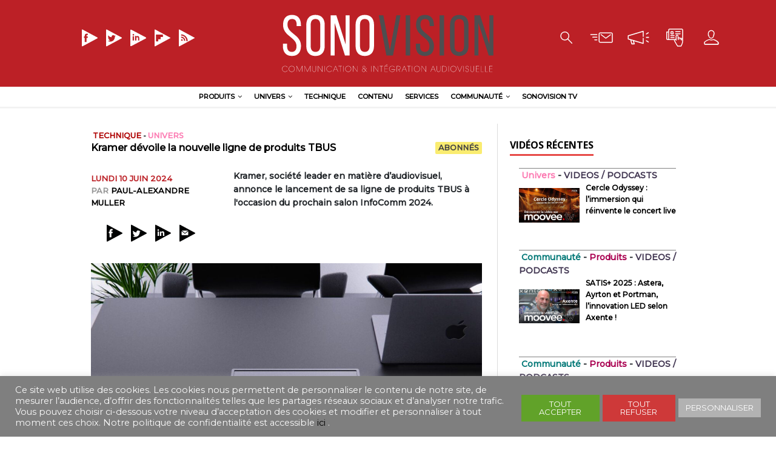

--- FILE ---
content_type: text/html; charset=UTF-8
request_url: https://sonovision.com/wp-admin/admin-ajax.php?postviews_id=51941&action=postviews&_=1769023181481
body_size: 41
content:
1085

--- FILE ---
content_type: text/css
request_url: https://genum.b-cdn.net/wp-content/themes/sonovision/style.css?ver=729a299ccf3d38013128bbd5fb5fa1a4
body_size: 8014
content:
/*
Theme Name: Sonovision 
Description: Theme enfant de MH Magazine lite
Author: JLX3D
Template: mh-magazine-lite
Version: 1.0.0
*/

@import url('https://fonts.googleapis.com/css?family=Montserrat:300,400,500&display=swap');

/* Standard HTML Tag */
body {
    font-family: 'Montserrat', Helvetica, Arial, sans-serif;
    font-size: 14px;
    font-size: 0.875rem;
    line-height: 1.6;
	background: white;
    word-wrap: break-word;				  					  
}
aside {
	display: flex;
    flex-direction: column;
    -webkit-box-pack: start;
    justify-content: flex-start;
    border-left: 1px solid rgb(219, 219, 219);
}
img{
	max-width:100%;
	height:auto;
	vertical-align:bottom;
} 
h3 {
    margin: 0 0 0 0 !important;
    /* width: 90%; */
    font-size: 1.0rem;
    font-weight: 600;
}
table {
	border:0px;
}
td, th {
    padding: 5px 10px;
    padding-left: 0px;
    border-right: 0px;
    border-bottom: 0px;
}
a.nounderline:link {
	text-decoration:none;
}

.message-connexion {
    margin-left: 20px;
    margin-top: 10px;
    color: white;
    text-align: left;
}

.wp-caption-text{
	font-style:italic;
	margin-bottom:20px;
	text-align:center;
	font-weight:500;
}
.valign {
	vertical-align:middle;
	border-right: 0;
	border-bottom : 0;
}

/* CONTAINER PRINCIPAUX*/
.mh-container-outer {
	margin: 0px auto;
}
.mh-container, .mh-container-inner {
	max-width: 100%!important;
}
.mh-wrapper {
	margin-left:25px;
	margin-right:25px;
    margin-top: 0px;
	background-color: white;
}


.mh-sidebar {
	margin-top:0px;
}

/* HEADER */
.hide-menu-mobile {
	display:initial;
}
.nav-links {
	margin-left:auto;
	margin-right:auto;
}
/* Logo RS a gauche */
.rs-button {				 
	text-align: right !important;
	padding-right: 100px !important;
	width: 33.33% !important;
	margin-top: -20px !important;
}
.rs-button img {
	width:40px;
	height:40px;
}
.rs-link{
	padding-right: 0px;
    margin-top: 10px;
	padding-left: 0px;
}
/* Logo Central et sous-titre */
.mh-site-logo {
	background-color:#bc2026;
	align-items: center !important;
	padding-left: 0px !important;
	padding-right: 0px !important;
	display:flex;
}
.main-logo {
	width:33.33%;
	min-height: 103px;
	max-height: 103px !important;
}
.mh-header-image {
	max-height: 103px !important;
}
.mh-header-text {
    display: none;
}
/* Bouton de droite */
.header-button-container {
	text-align: left;
	width: 33.33%  ;
	padding-left: 50px ;
	margin-top: -20px  ;
}
.header-button-container img {
	width:40px;
	height:40px;
}
.header-button {
	margin-left:10px;
	margin-right:10px;
}

/* MAIN MENU */
.mh-main-nav-wrap{
	background-color:white;	
}
.mh-main-nav {
	font-family: 'Montserrat', sans-serif;
    font-size: 0.8em;
    text-transform: uppercase;
    border-bottom: 1px solid #f7f7f7;
    float: none;
    text-align: center;
}
.mh-main-nav li {
	float:none;
	display: inline-block;
	text-align:left;
}
.mh-main-nav li a {
    font-size: 1.0em;
    padding: 8px;
    text-decoration: none;
	color:black;
}
.mh-main-nav ul ul {
    display: none;
    position: absolute;
    width: 220px;
}
.nav-btn, .nav-btn:visited {
    color: white;
}
.nav-btn {
    padding-top: 0px;
    padding-bottom: 0px;
    color: currentcolor;
    font-family: inherit;
    cursor: pointer;
    display: inline-flex;
    -webkit-box-pack: center;
    justify-content: center;
    -webkit-box-align: center;
    align-items: center;
    white-space: nowrap;
    height: 20px;
    line-height: 20px;
    padding-left: 20px;
    padding-right: 20px;
    font-size: 1rem;
    text-transform: uppercase;
    font-weight: bold;
    text-decoration: none;
    border-width: initial;
    border-style: none;
    border-color: initial;
    border-image: initial;
    border-radius: 20px;
    background: rgb(210, 35, 42);
    transition: all 0.1s ease-in-out 0s;
}

/*  WIDGETS DE PUB */
.show-mobile {
	display:none;
}
.hide-mobile {
	display:block;
}
.main-pub {
	text-align:center;
}
.main-pub .mh-widget {
	margin-bottom: 25px;
	padding-bottom: 25px;
	padding-left:0px;
	border-bottom	: 1px solid rgb(219, 219, 219);
}
.main-pub-2 .mh-widget {
	margin-top: 25px;
	padding-top: 25px;
	padding-left:0px;
	border-top	: 1px solid rgb(219, 219, 219);
}
.mobile-pub .mh-widget {
	margin-bottom: 20px;
    padding-left: 0px;
    margin-top: 25px;
    padding-top: 25px;
    border-top: 1px solid rgb(219, 219, 219);
	display: none;
}

/* WIDGETS */
.mh-widget, .mh-footer-widget{
	margin-bottom:25px;
	overflow:hidden;
	padding-left:20px;
} 
.mh-widget-title {
    position: relative;
    font-size: 16px;
    font-size: 1rem;
    padding-bottom: 5px;
    margin-bottom: 20px;
    margin-bottom: 1.25rem;
    text-transform: uppercase;
    border-bottom: 3px solid #e64946;
    text-align: left;
	width:fit-content;
	width:-moz-fit-content;
}
.textwidget ul{
	list-style:none;
	margin: 0 0 0 0;
}


/* FOOTER */
.mh-footer {
    margin-left: 0px;
    margin-right: 0px;
    padding-left: 50px;
    padding-right: 50px;
}
.image-footer {
	text-align:center;
}
/* Logo Genum */
#media_image-4 {
	text-align:center;
}
.rs-genum {
	text-align: center;
}
.footer-logo-genum {
	width:200px;
}
.align-right {
	float:right;
	margin-left:20px;
}
.footer-text {
	font-weight:300;
}
.mh-copyright-wrap {
	margin-left: 0px;
	margin-right: 0px;
}
.mh-copyright {
	color:white;
	text-align:center;
}


/* MENU DU FOOTER */
/* ATTENTION SI VOUS CHANGER LE NOM DU MENU */
/* PAR DEFAUT il correspond au menu: menufooter */
.menu-menufooter-container {
	font-family: 'Montserrat', sans-serif;
    text-transform: uppercase;
	padding-bottom: 25px;
	font-size: 0.7em;
    font-weight: 500;
}
.menu-menufooter-container  li {
	float:left;
	position: relative;
	margin-left:10px;
	margin-right:10px;
}
.menu-principal-container {
	margin-left:auto;
	margin-right:auto;
	border-bottom: solid rgba(200,200,200,25%) 2px;
}
/* for widget */
#custom_html-14 {
	text-align: center;
}
/* Footer son univers */
.decouverte {
	background-color: #2a2a2;
	color:white;
	padding-bottom: 30px;
}
.decouverte .title {
    font-size: 1.0rem;
    line-height: 1.8;
    font-weight: 500;
    color: white;
    margin-bottom: 25px;
    margin-left: 20px;
    border-bottom: 3px solid #e64946;
    width: fit-content;
	width:-moz-fit-content;
}
.decouverte .content {
    font-size: 1.0rem;
    font-weight: 600;
	margin-left: 100px;
}
.decouverte .col-md-4 {
	display: flow-root;
    align-items: center;
}
/* ARTICLE */
/* Container  */
#main-content {
    float: left;
    margin-right: 2.5%;
    background-color: white;
}
#secondary-content {
	float:left;
	margin-right: 2.5%;
}

/* Wrapper avant article */
.resume-wrapper {
	margin-bottom:0px;
	margin-left:-15px;
	display:flex;
}
.resume-wrapper .col-md-6:first-of-type {
	border-right: 1px solid rgb(219,219,219);
}
.resume-wrapper .col-md-6{
	padding-right: 0px;
}
.resume-wrapper .col-md-12{
	padding-right: 0px;
}
/* Titre */
.page-title {
	font-size: 1.75rem;
	font-weight: 700;
}
/* Navigation archive */
.mh-loop-description {
    padding: 20px 0;
    margin-top: 40px;
	margin-left: 0px;	  
    border-top: 1px solid #ebebeb;
    border-bottom: 0px solid #ebebeb;
}
.mh-loop-excerpt {
    overflow: hidden;
    font-weight: 100;
}
.mh-post-nav-prev img {
    width: 100px;
    float: left;
    margin-right: 15px;
    height: auto;
}
.mh-post-nav-next img {
    float: right;
    margin-left: 15px;
    width: 100px;
	height: auto;
}
.mh-loop-meta {
    margin-top: 5px;
    font-style: normal;
    font-weight: 100;
	margin-bottom: 10px;
    margin-left: 0px;
}

/* Container Front Page */
/* Container Article à la une*/
.content-article {
	background-color: white;
    margin-bottom: 30px;
	padding-bottom: 20px;
	border-bottom: 1px solid rgb(219,219,219);
}
/* Container Article sur 2 columns avec Image */
.content-article2 {
	background-color: white;
    padding-right: 15px;
    margin-bottom: 10px;
	min-height: 360px;
}
/* Container Article sur 1 ligne avec image */
.content-article3 {
    background-color: white;
    border-top: 1px solid rgb(219,219,219);
    margin-top: 30px;
}
/* Container article sur 1 ligne sans image */
.article-news {
    display: block;
    font-size: 0.8rem;
    font-weight: 600;
    border-top: 1px solid rgb(219,219,219);
    padding-top: 20px;
	margin-top: 15px;
}
/* Container article */
.content-article4{
	background-color: white;
    margin-top: 20px;
	border-top: 1px solid rgb(219,219,219);
	margin-left:15px;
	padding-top:20px;
}
/* Image Front Page*/
.image-a-la-une {
	text-align:center;
}
.image-a-la-une > img {
	width: 100%;
	height: auto;
	max-height: 369px;
}
.image-a-la-deux {
	text-align:center;
}
.image-a-la-deux > img {
	width: 100%;
    height: auto;
}
.attachment-medium_large {
	width:320px;
	height:180px;
}
/* Titre Front¨Page*/
.article-title {
  font-family: 'Montserrat', sans-serif;
  font-size: 1.0rem;
  font-weight:700;
  text-align:left;
  margin-right: 30px;
  color:black;
}
.article-title1 {
    font-family: 'Montserrat', sans-serif;
    font-size: 1.3rem;
    font-weight: 700;
    text-align: left;
    color: black;
	margin-right: 10px;
}
.article-title2 { 
    font-family: 'Montserrat', sans-serif;
    font-weight: 700;
    text-align: left;
	margin-top:10px;
	margin-right:144px;
    color: black;
	font-size: 1.0rem;
    margin-bottom: 1rem;
}
.article-title3 { 
    font-family: 'Montserrat', sans-serif;
    font-weight: bold;
    text-align: left;
	margin-top:10px;
    color: black;
	font-size: 1.2rem;
    margin-bottom: 0.5rem;
}
.article-title4 {
	font-size: 0.8rem;
	text-align: left;
	margin-top:20px;
	width:50%;
	padding-right:20px;
}

/* Page Article */
.article-header {
	margin-top: 0px;
	display: flow-root;
}
.article-header > img {
	width: 150px;		  
	height: auto;
	max-width: 150px;
    min-height: 150px;
}
.article-header3 {
	display:flex;
	margin-top: 0px
}
/*Header article */
.mh-excerpt {
	text-align:left;
}
.article-info {
	 font-size: 12px;
	 font-weight:600;
	 margin-left:0px;
	 text-transform: uppercase;
}
.rs-article {
    color: black;
    margin-top: 10px;
    margin-bottom: 10px;
    white-space: nowrap;
    text-align: center;
}
.categorie-name {
	font-weight: 600;
}
.custom-logo {
	width:auto;
}
.mh-meta span {
    margin-right: 0px; 
}
.mk-date {
	color:#bc2026;
	font-weight:600;
}
.entry-meta-date {
	color:#bc2026;
}
.entry-meta-date a {
	color:#bc2026 !important;
}
.entry-meta {
    margin-top: 10px;
    margin-top: 0.625rem;
    padding: 0 0 0 0;
    border-width: 0px;
}
.entry-content a {
	font-weight: 700;
	color: black;
}
.entry-content img {
	margin-bottom: 20px;
}
.article-entete {
    padding: 5px 10px;
    font-weight: 700;
    margin-bottom: 10px;
}

/* Extrait Article */
.article-excerpt {
	font-family: 'Montserrat', sans-serif;
    font-size: 1.0rem;
	font-weight: 400;
    text-align: left;
    color: black;
    margin-bottom: 30px;
    margin-top: 10px; 
}
.article-excerpt1 {
    font-family: 'Montserrat', sans-serif;
    font-size: 0.9rem;
    font-weight: 400;
    text-align: left;
    color: black;  
    margin-top: 10px;
}
.article-excerpt2 {
	font-family: 'Montserrat', sans-serif;
    font-size: 0.9rem;
    font-weight: 400;
    text-align: left;
    color: black;
    margin-bottom: 30px;
    margin-right: 10px;
}
.article-excerpt3 {
	font-family: 'Montserrat', sans-serif;
    font-size: 0.9rem;
    font-weight: 400;
    text-align: left;
    color: black;
    margin-right: 10px;
	min-height:150px;
}
/* Images */
.article-image {
    float: right;
    margin-right: 0px;
	margin-bottom: 15px;
    margin-left: 15px;
	margin-top:10px;
    display: inline-block;
}
.article-image2 {			 
    margin-right: 15px;
    margin-left: 0px;
    margin-top: 25px;
	width: 50%;
}
/* Page Catégorie Archive */
.categorie {
  font-family: 'Montserrat', sans-serif;
  font-size: 0.8rem;
  font-weight: 700;
  text-transform: uppercase;
  text-align:left;
  padding-top: 10px;
}
/* Header Dossier */
.dossiers {
	margin-left:15px;
}
.dossiers .title {
	font-size:1.8rem;
	font-weight:700;
	line-height:1.2;
	color:black;
	margin-bottom: 10px;
	margin-left:0px;
}
/* Articles Connexes après contenu article */
.article-connexe-row {
	margin-left: 30px;
    font-size: 14px;
	margin-top: 10px;
    margin-bottom: 20px;
	align-items: center;
}
.article-connexe-thumb {
    display: inline-block;
}
.article-connexe-thumb a{
	font-size : 14px;
	font-weight : 600;
	color: black;
	padding: 0 0;
}
.article-connexe-resume{
	font-size : 14px;
	font-weight : 600;
	color: black;
	text-align: right;
}
.article-connexe-title {
	font-size : 1.0rem;
	font-weight : 600;
	color: black;
}
.article-connexe-list {
	margin-left:10px;
	margin-top : 10px;
	margin-bottom:10px;
}
.article-connexe-tag {
	margin-left: 10px;
    background-color: black;
    display: inline-block;
    font-size: 14px;
}
.tag-name {
    font-size: 20px;
    font-weight: 600;
    line-height: 1.6;
    padding-right: 10px;
}

/* SIDEBAR */
.textwidget ul {
	list-style:none;
	margin: 0 0 0 0;
}
.side-title {
	vertical-align: middle;
    font-size: 12px;
}
.lastest-view-post-list li {
    font-weight: 600;
    text-align: left;
    margin: 15px;
}
/* Sidebar article */
.article-aside-title {
    font-family: 'Montserrat', sans-serif;
    font-size: 1.0rem;
    text-align: left;
    color: black;
    margin-bottom: 30px;
    font-weight: bold;
}
.article-aside-view {
	 font-size: 10px;
	 font-weight: normal;
	 color: grey;
}
.article-aside-categorie {
  font-family: 'Montserrat', sans-serif;
  font-size: 10px;
  text-transform: uppercase;
  text-align:left;
  font-weight: 700;
}
/* Sidebar article WebTV */
.WebTV-aside-categorie{
	font-weight:600;
	margin-left:0px;
	border-top: 1px solid grey;
} 
.WebTV-aside-title {
	vertical-align:middle;
	font-size:12px;
	font-weight: 600;
	margin-bottom: 20px;
	margin-left:10px;
}
.WebTV-aside-content {
	display:flex;
	align-items:center;
	width:100%;
	padding-bottom: 20px;
}
.WebTV-aside-image img{
	max-width:100px;
	max-height:100px;
}
.WebTV-aside-image .flowplayer {
	margin: 0px !important;
	max-width:100%;
}


/* FRONT PAGE SECTIONS */
.title {
	font-size:1.8rem;
	font-weight:700;
	line-height:1.2;
	margin-bottom: 20px;
	text-align:left;
}

.abonnement{
	font-weight:700;
	margin: 20px 0px 0px 0px;
	font-size:0.8rem;
	border-bottom: 3px solid #bc2026;
	width: fit-content;
	width:-moz-fit-content;
}
.abonnement-product {
  	background-color: white;
    padding-bottom: 50px;
	border-top: 1px solid rgb(219, 219, 219);
    border-bottom: 1px solid rgb(219, 219, 219);
}
.abonnement-product .row {
	background-color: white;
	margin-right: 0px;
    margin-left: 0px;
}
.abonnement-product .sous-titre {
	font-size:1.5rem;
	font-weight:600;
	color:black;
	text-align:center;
}
.abonnement-product .content {
	text-align:center;
	color:white;
	padding:10px;
	margin-bottom:10px;
}
.abonnement-product .image {
	width:200px;
	height:auto;
	margin-left:auto;
	margin-right:auto;
}
.abonnement-link {
	color:black;
}

.newsletters {
	background-color: #bc2026;
    color: white;
    padding-top: 50px;
    padding-bottom: 50px;
    margin-top: 40px;
}
.newsletters .title {
	text-align: center;
	margin-bottom: 20px;
	margin-left:0px;
}
.newsletters .content {
	font-size: 0.8rem;
	font-weight:600;
	margin-left: 50px;
	margin-right:50px;
}
.newsletters .inscription {
    margin-bottom: 20px;
    margin-top: 20px;
    margin-left: 50px;
    margin-right: 50px;
    border: 2px solid white;
    text-align: center;
    text-transform: uppercase;
    border-radius: 5px;
    padding-top: 10px;
    padding-bottom: 10px;
}
.newsletters a {
	color:white;
}
.newsletters .application{
    font-size: 1.0rem;
    text-align: left;
    display: flex;
}

.podcast {
    background-color: white;
    color: black;
	border-top: 1px solid rgb(219,219,219);
}
.podcast .row {
    background-color: white;
    margin-left: 0px;
}
.podcast .podcast-btn {
	font-weight:700;
	margin-top: 20px;
	font-size:0.8rem;
	border-bottom: 3px solid #bc2026;
	width: fit-content;
	width:-moz-fit-content;
}
.podcast .sous-titre {
	padding: 10px;
    margin: 10px;
}
.podcast .col-md-3 {
	text-align:center;
}
.podcast .content {
	text-align:center;
}
.podcast img {
	width:200px;
	box-shadow: 3px 3px 1px #ccc;
    -webkit-box-shadow: 3px 3px 1px #ccc;
    -moz-box-shadow: 3px 3px 1px #ccc;
}

.services {
	margin-top:20px;
	text-align: center;
    background-color: #bc2026;
	padding-top: 50px;
    padding-bottom: 50px;
	color: white;
	font-weight:700;
}
.services .row {
	background-color: #bc2026;
	margin-right: 0px;
	margin-left: 0px;
}
.services .inscription {
    margin-bottom: 20px;
    margin-top: 20px;
    margin-left: 50px;
    margin-right: 50px;
    border: 2px solid white;
    text-align: center;
    text-color: white;
    text-transform: uppercase;
    border-radius: 5px;
    padding-top: 10px;
    padding-bottom: 10px;
}
.services-content {
    text-align: left;
    font-size: 14px;
    margin-top: 10px;
}
.services-link {
    padding: 30px 30px;
}

.magazines {
  	background-color: white;
    padding-top: 50px;
    padding-bottom: 50px;
}
.magazines .row {
	background-color: white;
    margin-left: 0px;
}
.magazines .col-md-3 {
	text-align:center;
}
.magazine {
  	background-color: white;
    padding-top: 15px;
	padding-bottom: 15px;
	padding-left: 15px;
    padding-right: 15px;
}
.magazine-a-la-une img{
	width:100%;
	box-shadow: 3px 3px 1px #ccc;
	-webkit-box-shadow: 3px 3px 1px #ccc;
	-moz-box-shadow: 3px 3px 1px #ccc;
}
.magazines .mag-btn {
	font-weight:700;
	margin-top: 20px;
	font-size:0.8rem;
	border-bottom: 3px solid #bc2026;
	width: fit-content;
	width:-moz-fit-content;
}
.magazine .content{
	text-align: justify;
    margin-top: 30px;
}
.mag-single-post {
	font-weight:700;
	margin-top: 20px;
	font-size:0.8rem;
	border-bottom: 3px solid #bc2026;
	width: fit-content;
	width:-moz-fit-content;
	margin-left: auto;
    margin-right: auto;
}

.agenda {
  	background-color: white;
    padding-top: 50px;
    padding-bottom: 50px;
    border-top: 1px solid rgb(219,219,219);
}
.agenda .row {
	margin-left: 0px;
	margin-right: 0px;
}
.agenda .col-md-3 {
	text-align:center;
}
.agenda .abo-btn {
	font-weight:700;
	margin-top: 30px;
	font-size:0.8rem;
	border-bottom: 3px solid #bc2026;
	width: fit-content;
	width:-moz-fit-content;
}
.abo-all-btn {
	font-weight:700;
	margin: 30px 0px;
	font-size:0.8rem;
	border-bottom: 3px solid #bc2026;
	width: fit-content;
	width:-moz-fit-content;
}
.agenda-btn {
    font-weight: 700;
    margin-left: 15px;
    margin-top: 20px;
    font-size: 14px;
    border-bottom: 3px solid #bc2026;
    width: fit-content;
	width:-moz-fit-content;
    margin-left: 35px;
}
.agenda-date{
	color:#bc2026;
	font-weight: 700;
	text-transform:uppercase;
	font-size: 10px;
	margin-top:10px;
	text-align:center;
}	
.agenda-title{
	font-weight: 600;
    font-size: 0.8rem;
    line-height: 1.2;
	text-align:center;
}	
.agenda-image {
	text-align:center;			   	
}
.agenda-image img{
	width: 100%;
	height:auto;
	box-shadow: 3px 3px 1px #ccc;
  -webkit-box-shadow: 3px 3px 1px #ccc;
  -moz-box-shadow: 3px 3px 1px #ccc;
}
.agenda-img {
	width:200px;
	height:auto;
	box-shadow: 3px 3px 1px #ccc;
  -webkit-box-shadow: 3px 3px 1px #ccc;
  -moz-box-shadow: 3px 3px 1px #ccc;
	margin: 0px !important;					 
}	

/* Lecteur PDF */
#i-reader {
	overflow:hidden;
}
.lire-mag {
    font-weight: 700;
    font-size: 1.0rem;
    width: fit-content;
	width: -moz-fit-content;
    border-bottom: 3px solid #bc2026;
}
/* Applications */
.app-mk {
    margin-right: 10px;
	width:50%;
}
.app-gg {
	width:50%;
	text-align: right;
}

/* pagination archive*/
.wpv-archive-pagination-prev-link {
	border:0px;
	border-bottom: 3px solid #bc2026;
	background-color: #f7f7f7;
	color:black;
	display:inline-block;
	text-align: left;
	font-weight: 700;
	padding:0px 0px;
	margin: 0px 0px;
}
.wpv-archive-pagination-next-link {
	border:0px;
	border-bottom: 3px solid #bc2026;
	background-color: #f7f7f7;
    color: black;
	display: inline-block;
    float: right;
    text-align: right;
	font-weight: 700;
	padding:0px 0px;
	margin: 0px 0px;
   
}
.mk-meta-author {
	float:left;
	color: #bc2026;
	margin-left:10px;
	border-bottom:3px solid #bc2026;
}
.mk-meta-views {
	float:right;
	color: #bc2026;
	margin-right:10px;
	border-bottom:3px solid #bc2026;
}
/* Menu Mobile */
.mk-menu {
	position: absolute;
    top: 60px;
    float: right;
    right: 0;
    background: #353535;
    color: white;
    z-index: 1000;
    margin: 10px;
    padding: 10px;
    border: medium solid black;
    border-radius: 10px;
	height: fit-content;
	height:-moz-fit-content;
    width: 150px;
}
.mk-menu li {
	float:left;
}
#menu-menuburger a {
	color:white;
}

/* Popup de recherche */
#searchContainer {
	display:block;
	margin-left: auto;
    margin-right: auto
	text-align:center;
	z-index:1000;
	background-color:#bc2026;
	color:white;
	text-transform:uppercase;
}
form.search-form label {
	width:300px;
}
form.search-form input {
	width:100%
}

.entry-thumbnail img {
}
.entry-thumbnail {
    max-width: 1030px;
    margin-bottom: 20px;
    margin-bottom: 1.25rem;
	text-align:center;
}

/* Archive Magazine */
.magazine-img {
	width: 200px;
	text-align: center;
    padding-bottom: 20px;
    margin-left: auto;
    margin-right: auto;
}
.magazine-cat-container{
	background-color: white;
    margin-left: 10px;
    margin-right: 10px;
	margin-bottom: 20px;
}
.magazine_cat {
	background-color: white;
}
.magazine_cat-title {
	font-size: 14px;
    text-align: center;
    font-weight: 600;
	padding-top: 10px;
}

/* Archive Agenda */
.agenda_cat-title {
    font-size: 12px;
    text-align: center;
    font-weight: 600;
}
.agenda-article{
    color: black;
    white-space: break-spaces;
}

/* Gestion Logo Abonné */
.logo-abonne {
	width:20px;
	height:20px;
	max-width:20px;
	max-height:20px;
	vertical-align: middle;
}
.picto-abonne {
	float: right;
    -webkit-box-align: center;
    align-items: center;
    -webkit-box-pack: center;
    justify-content: center;			   
    display: inline-flex;
    flex-wrap: wrap;
    vertical-align: middle;
    font-weight: bolder;
    text-transform: uppercase;
    font-size: 0.8rem;
    line-height: 1.6;
    color: rgb(68, 68, 68);
    padding-right: 5px;
    padding-left: 5px;
    border-radius: 2px;
    background: rgb(250, 236, 112);
	margin-right:0px;
}
.picto-mk-abonne {
	float:none;
	-webkit-box-align: center;
    align-items: center;
    -webkit-box-pack: center;
    justify-content: center;
	text-align: center;
    display: inline-flex;
    flex-wrap: wrap;
    vertical-align: middle;
    font-weight: bolder;
    text-transform: uppercase;
    font-size: 0.8rem;
    line-height: 1.6;
    color: rgb(68, 68, 68);
    padding-right: 5px;
    padding-left: 5px;
    border-radius: 2px;
    background: rgb(250, 236, 112);
	margin-top:10px;
}
.article-image2 .picto-abonne {
    margin-right: 0px;
    margin-top: 5px;
	margin-left:0px;
}
.article-news .picto-abonne {
	float: right;
}
.content-article .categorie .picto-abonne{
	margin-right:15px;
}

/* Cartouche abonnement */
.cartouche-abonne {
    position: relative;
    z-index: 1;
    max-width: 540px;
    margin-left: auto;
    margin-right: auto;
    background: rgb(255, 255, 255);
    border-width: 1px;
    border-style: solid;
    border-color: rgb(219, 219, 219);
    border-image: initial;
}
.cartouche-abonne .title {
	text-align: center;
    font-size: 1.4rem;
    background: rgb(219,219,219);
    padding: 7px 10px;
	margin-left:0px;
}
.cartouche-abonne .content {
	padding: 25px 50px;
}
.cartouche-abonne .sous-titre {
	-webkit-box-align: center;
    align-items: center;
    -webkit-box-pack: center;
    justify-content: center;
    padding-top: 5px;
    margin-bottom: 25px;
    text-align: center;
}
.cartouche-abonne h2 {
    position: relative;
    line-height: 3.2rem;
    font-size: 2rem;
    color: rgb(33, 33, 33);
}
.cartouche-abonne p {
	text-align: center;
    margin-top: 0px;
    margin-bottom: 0px;
    max-width: 100%;
}
.cartouche-abonne .btn {
	margin-top: 30px;
    padding-top: 0px;
    padding-bottom: 0px;
    color: currentcolor;
    font-family: inherit;
    cursor: pointer;
    display: inline-flex;
    -webkit-box-pack: center;
    justify-content: center;
    -webkit-box-align: center;
    align-items: center;
    white-space: nowrap;
    height: 50px;
    line-height: 50px;
    padding-left: 30px;
    padding-right: 30px;
    width: 100%;
    font-size: 1.2rem;
    font-weight: bold;
    text-decoration: none;
    border-width: initial;
    border-style: none;
    border-color: initial;
    border-image: initial;
    border-radius: 25px;
    background: rgb(250, 236, 112);
    transition: all 0.3s ease-in-out 0s;
}
.cartouche-abonne .btnConnect {
	margin-top: 10px;
    color: currentcolor;
    display: inline-flex;
    -webkit-box-pack: center;
    justify-content: center;
    -webkit-box-align: center;
    align-items: center;
    white-space: nowrap;
    height: 50px;
    line-height: 50px;
    padding-left: 30px;
    padding-right: 30px;
    width: 100%;
    font-size: 1.0rem;
    text-decoration: none;
    border-radius: 25px;
    border-width: 1px;
    border-style: solid;
    border-color: rgba(68, 68, 68, 0.3);
    border-image: initial;
    transition: all 0.3s ease-in-out 0s;
}

/* RESPONSIVE SECTION */
@media screen and (max-width: 1475px) {
	.mh-container {
		width: 100%  !important;
	}
}

@media screen and (max-width: 1120px) {
	.mh-main-nav li {
		font-size: 9px;
	}
}

@media screen and (max-width : 1024px) {
	h3 {
		margin: 0 0 0 0 !important;			 
		font-size: 0.8rem;
		font-weight: 600;
	}
	.valign {
		vertical-align: middle;
		border-right: 0;
		border-bottom: 0;
		width: 40%;
	}
	
	.backgroundPub {
		display:none;
	}
	
	.mainContent {
		margin-top:0px;
		width: 100%;
		background: white;
	}
	
	.mh-wrapper {
		margin-left: 10px;
		margin-right: 10px;
	}
	
	.mh-main-nav li {
		font-size: 7px;
	}
	.header-button {
		margin-left: 5px;
		margin-right: 5px;
	}
	
	.menu-menufooter-container {
		font-family: 'Montserrat', sans-serif;
		text-transform: uppercase;
		padding-bottom: 25px;
		font-size: 0.6rem;
		font-weight: 300;
	}
	.menu-menufooter-container li {
		float: left;
		position: relative;
		margin-left: 10px;
		margin-right: 10px;
		margin-bottom: 5px;
	}

	.article-header3 {
		display: flex;
		margin-top: 0px;
		align-items: center;
	}
	.article-title4 {
		font-size: 1.0rem;
		text-align: left;
		margin-top: 0px;  
		padding-right: 0px;
		margin-right: 15px;
	}
	.article-image img {
		width: 100px;
	}
	.article-image2 {
		margin-right:0px;
	}
	.article-image2 img{
		width: 100%;
	}

	.abonnement-product {
		margin-left: 50px;
		margin-right: 50px;
	}

	.newsletters .title {
		font-size: 1.4rem;
		font-weight: 600;
		line-height: 1.2;	
		margin-left:0px;	
	}
	.newsletters .application {
		text-align:center !important;
		display:block;
	}

	.podcast {
		margin-left: 50px;
		margin-right: 50px;
	}
	.podcast .row {
		margin-left:0px;
	}

	.services {
		margin-left: 50px;
		margin-right: 50px;
	}

	.magazines {
		margin-left: 50px;
		margin-right: 50px;
	}

	.agenda {
		margin-left: 50px;
		margin-right: 50px;
	}

	.app-mk {
		margin: 10px 0px;				  
		float: none;
		text-align: center;
		width: 100%;
	}
	.app-gg {
		margin-right: 0px;
		float: none;
		width: 100%;
		text-align: center;
	}
	.WebTV-aside-content {
		display: block;
		align-items: center;
		width: 100%;
		padding-bottom: 20px;
		text-align: center;
	}
	.WebTV-aside-title {
		vertical-align: middle;
		font-size: 12px;
		font-weight: 600;
		margin-bottom: 20px;
		margin-left: 0px;
		text-align: left;
	}
	.WebTV-aside-image img {
		max-width: 100%;
		max-height: auto;
	}
	
	.article-connexe-thumb {
		padding: 0px;
		margin: -10px;
		max-width: 200px;
	}
}

@media screen and (max-width : 794px) {
	.mh-footer {
		margin-left: 50px;
		margin-right: 50px;
		padding-left: 50px;
		padding-right: 50px;
	}
}



@media screen and (max-width: 768px) {
	.message-connexion {
		text-align: center;
	}
	nav {
		display:flex;
	}
	
	.article-news .picto-abonne {
		float: right;		  
		margin-right: 0px;											 
	}
	.content-article3 .categorie .picto-abonne {
		vertical-align: baseline;					
		margin-left: 0px;
		display: flex;
		max-width: fit-content;
		max-width: -moz-fit-content;
	}
	
	.cartouche-abonne .btn {
		font-size: 1.0rem; 
	}
	.cartouche-abonne .btnConnect {
		font-size: 0.7rem;
	}	
		
	#onesignal-bell-container.onesignal-reset .onesignal-bell-launcher.onesignal-bell-launcher-bottom-right {
		bottom: 3px !important;
		right: 70px !important;
	}							 
		
	.menu-menufooter-container li {
			margin-left: 20px;
			margin-right: 0px;
			margin-bottom: 5px;
			width: 100%;
	}
	.mh-footer {
		margin-left: 50px;
		margin-right: 50px;
		padding-left: 10px;
		padding-right: 10px;
	}
	.mh-copyright-wrap {
		margin-left: 52px;
		margin-right: 50px;
	}
}

@media screen and (max-width: 767px) {
	aside {
		border: 0px;
	}
	.col-md-3 {
		margin-bottom: 20px;
		padding-right: 20px;
		width:100%;
		max-width:100%;
		flex:auto;
	}
	.col-md-4 {
		text-align:center;
	}
	.align-right {
		float:none;
		margin-top:10px;
		margin-left: 0px;
	}
	.valign {
		vertical-align: middle;
		border-right: 0;
		border-bottom: 0;
		width: 0%;
	}
	.mh-wrapper {
		margin-top: 0px; 
		padding-left:0px;
		padding-right:0px;
		margin-left:10px;
		margin-right:10px;
	}
	.mh-main-nav-wrap .slicknav_btn, .mh-main-nav-wrap .slicknav_menu, .mh-main-nav-wrap .slicknav_nav .slicknav_item:hover, .mh-main-nav-wrap .slicknav_nav a:hover {
		background: #bc2026;
	}
	.slicknav_menu {
		background-color:black;
	}
	
	#mh-mobile .mh-container {
		width: 100%;
	}	
	
	.mh-site-logo {
		display:block;
	}
	.main-logo {
		width:100%;
	}
	.header-button-container {
		margin-top: 20px;
		float: none; 
		text-align:center;
		width:100%;
		padding-left:0px;
	}	
	
	.mh-post-nav-prev {
		float: left !important;
		text-align: left !important;
		width:48.75% !important;
		margin: 0px;
	}
	.mh-post-nav-next {
		float: right !important;
		text-align: right !important;
		width:48.75% !important;
	}
	.mh-post-nav p {
		font-size: 13px;
		font-size: 0.8125rem;
		overflow: hidden;
		display: none !important;
	}
	.mh-post-nav span {
		display: none !important;
	}
	
	.mobile-pub .mh-widget {
			display:block;
	}
	.show-mobile {
		display:block;
		padding-bottom: 20px;
	}
	.hide-menu-mobile {
		display:none;
	}	
	.hide-mobile {
		display:none;
	}	
	
	
	.resume-wrapper {
		margin-bottom: 0px;
	}
	.content-article2 {
		background-color: white;
		min-height: 0px;
		border:0px;
		margin:0px;
	}
	.article-image2 img {
		width: 100%;
	}
	.article-excerpt3 {
		margin-left:0px;
	}
	.article-news {
		text-align: left;
	}
	
	.agenda .col-md-3 {
		text-align:center;
		margin-bottom: 20px;
		width: 50%;
	}
	.agenda-image {
		text-align:center;
		margin-left:auto;
		margin-right:auto;
		
	}
	.agenda-content{
		margin: 0px 30px;
	}
	.agenda-date {
		font-size: 0.8rem;
	}
	.agenda-rs {
		text-align:center !important;
	}
	.agenda-title{
		font-weight: 600;
		font-size: 0.7rem;
		line-height: 1.2;
		padding-top: 5px;
		text-align:center;
	}
	.agenda_cat-title {
		font-size: 1.2rem;				  
		text-align: center;
		font-weight: 600;

	}

	
	.article-aside-title {
		margin-bottom:10px;
	}

	.WebTV-aside-image img {
		max-width: 100px;
		max-height: 100px;
	}
	.WebTV-aside-content {
		padding-top: 0px;
	}
	.WebTV-aside-categorie{
		padding-top: 20px;
	} 
	.WebTV-aside-image{
		float:right;
		width: 25%;		
	} 

	.WebTV-aside-title {
		font-size: 1rem;
		margin-bottom: 0px;
		min-height: 50px;
	}
	
	.menu-menufooter-container {
		font-size: small;
		margin-left: 10px;
		padding-bottom:10px;
	}
	.menu-menufooter-container li {
		margin-left: 0px;
	}
	

	
	
	
	
	.page-title {
		font-size: 1.0rem;
		font-weight: 700;
	}
	.rs-button {
		display:none;
	}
	.mh-widget {
		text-align:center;
		padding-left:0px;
	}
	.mh-loop-description {
		font-size: 0.7rem;
		padding: 20px 0;
		border-top: 1px solid #ebebeb;
	}
	
	.text-widget ol {
		margin-left:30px;
	}
		
	.mh-main-nav-wrap {
		background-color: white;
		bottom: 0px;
		position: fixed;
		right: 0;
		width:100%;
		z-index: 10;
	}
		
	.article-title1 {
		font-family: 'Montserrat', sans-serif;
		font-size: 1.0rem;
		font-weight: 700;
		text-align: left;
		color: black;
		margin-right: 10px;
	}

	.article-title3 { }

	.content-article3 {
		background-color: white;
		border-top: 1px solid rgb(219,219,219);
		margin-top: 30px;
	}
		
	.article-image {
		float: right;
		margin-right: 0px;
		margin-top: 15px;
		display: inline-block;
	}

	.article-image2 {
		margin-bottom: 0px;
		margin-left:0px;
		display: inline-block;
		right:0px;
	}

	.title {
		margin-left:15px;
	}
	
	.abonnement-product {
		margin-left: 10px;
		margin-right: 10px;
	}
	
	.podcast {
		margin-right: 20px;
	}
	.podcast .col-md-3 {
		text-align:center;
		width:50%;
	}
	.podcast img {
		width: 150px;
	}
	.podcast .podcast-btn {
		margin-left:15px;
	}
	.podcast .sous-titre {
		font-size: 0.8rem;
		font-weight: 600;
	}
	
	
	
	.services {
		margin-left: 0px;
		margin-right: 0px;
	}					  
	.services-content {
		font-size:1rem;
		text-align: left;
		max-width:100%;
		margin-left:15px;
		margin-right:15px;
	}
	.services-link {
		 padding: 0;
		 margin: 0;
		 width: 33.33% !important;
	}	
	.services-link img {
		width:97px;
		height:92px;
	}
	
	.magazines {
		margin-left: 10px;
		margin-right: 10px;
	}
	.magazines {
		padding: 20px 0 20px 0;
		margin: 0 0 0 0;
	}
	.magazines .row {
		background-color: white;
		margin-right: 0px; 
		margin-left: 0px;
	}
	.magazines .col-md-3 {
		text-align: center;
		width: 50%;
	}
	.magazines .mag-btn {
		margin-left:15px;
	}
	.magazine-a-la-une img {
		width: 150px;
	}

	.agenda {
		margin-left: 10px;
		margin-right: 10px;
	}
	.agenda {
		margin: 0 0 0 0;
		padding: 20px 0 20px 0;
	}
	.agenda .row {
		margin-left: 0px;
		margin-right: 0px;
	}
	.agenda .abo-btn {
		margin-left:15px;
	}
	.agenda-image img {
	   max-width: 150px;
	   max-height:150px;
	   height: auto;
	   width: 150px;
	}

	.mh-loop-meta {
		margin-left: 0px;
	}
	
	.decouverte {
		padding-bottom: 30px !important;
	}
	.decouverte .content {
		font-size: 1.0rem;
		font-weight: 600;
		padding: 0px;
		margin-left:0px;
	}
	.decouverte .col-md-4 {
		display: block;
		padding-bottom: 20px;
		padding-top: 15px;
	}

	.news-title {
		font-weight: 600;
		font-size: 1.8rem;
		line-height: 1.2;
	}
	.news-content {
		 font-size: 1.0rem;
	}
	
	.abonnement {
		margin-left: 15px;
		font-size: 1.0rem;
	}
	.abonnement-link {
		color:black;
	}

	.newsletters {
		background-color: #bc2026;
		color: white;
		padding-left: 30px;
		padding-right: 30px;
		padding-top: 50px;
		padding-bottom: 50px;
		margin-left: 0px;
		margin-right: 0px;
		margin-bottom:30px;
	}
	.newsletters .row {
		background-color: #bc2026;
		padding-bottom: 0px;
	}
	.newsletters .inscription {
		margin-left: auto;
		margin-right: auto;
		font-size: 0.7rem;
	}
	.newsletters .application {
		text-align: center;
	}
	.newsletters .content {
		font-size: 0.8rem;
		font-weight: 600;
		margin-left: 0px;
		margin-right:0px;
		text-align:justify;
		margin-bottom:10px;
	}
	
	.inscription-newsletters {
		margin-top:0px;
		width:50%;
		margin-left: auto;
		margin-right: auto;
	}

	.mh-widget, .mh-footer-widget {
		margin-top: 25px;
		margin-bottom: 10px;
		overflow: hidden;
		padding-left: 0px;
		padding-right: 0px;
		border-top: 0;
	}
	.mh-footer {
		margin: 0 0 0 0;
		padding:10px 0 10px 0;
	}
	.mh-footer-widget-title {
		margin-left:20px;
		text-align:center;
	}
	.mh-copyright-wrap{
		  margin: 0 0 0 0;
	}
	.footer-text {
		padding: 0 20px 0 20px;
	}

	.rs-article {
		color: black;
		margin: 0px;
		white-space: nowrap;
		width: 100%;
		text-align: center;
	}

	.agenda-article{
		color: black;
		margin-top: 0px;
		margin-bottom: 0px;
		white-space: nowrap;
	}

	.entry-meta {
		margin-top: 10px;
		margin-top: 0.625rem;
		padding: 0px;
		border-width: 0px;
	}

	.article-info {
		font-size: 12px;
		font-weight: 600;
		margin-left: 0px;
		text-transform: uppercase;
		text-align:left;
	}

	#media_image-2 {
		text-align: center;
		margin: 10px 15px;
	}

	.article-connexe-row .col-md-9 {
		width:60%;
	}
	.article-connexe-row .col-md-3 {
		width:40%;
	}
	.article-connexe-resume {
		font-size: 14px;
		font-weight: 600;
		color: black;
		text-align: right;
		padding-right: 10px;
	}
	.article-connexe-row {
		margin-left: 5px;
		font-size: 14px;
		margin-top: 10px;
		margin-bottom: 20px;
	   
	}
}

/* FAQ */

summary {
  font-size: 1.25rem;
  font-weight: 600;
  background-color: #fff;
  color: #333;
  border:2px solid black;
  padding: 1rem;
  margin-bottom: 1rem;
  outline: none;
  border-radius: 0.25rem;
  text-align: left;
  cursor: pointer;
  position: relative;
}
details[open] summary ~ * {
  animation: sweep .5s ease-in-out;
}
@keyframes sweep {
  0%    {opacity: 0; margin-top: -10px}
  100%  {opacity: 1; margin-top: 0px}
}
details > summary::after {
  position: absolute;
  content: "+";
  right: 20px;
}
details[open] > summary::after {
  position: absolute;
  content: "-";
  right: 20px;
}
details > summary::-webkit-details-marker {
  display: none;
}


--- FILE ---
content_type: image/svg+xml
request_url: https://sonovision.com/wp-content/themes/sonovision/assets/images/linkedin_white.svg
body_size: 1227
content:
<?xml version="1.0" encoding="utf-8"?>
<!-- Generator: Adobe Illustrator 25.2.1, SVG Export Plug-In . SVG Version: 6.00 Build 0)  -->
<svg version="1.1" id="Calque_1" xmlns="http://www.w3.org/2000/svg" xmlns:xlink="http://www.w3.org/1999/xlink" x="0px" y="0px"
	 viewBox="0 0 12 12" style="enable-background:new 0 0 12 12;" xml:space="preserve">
<style type="text/css">
	.st0{display:none;}
	.st1{display:inline;}
	.st2{fill-rule:evenodd;clip-rule:evenodd;}
	.st3{filter:url(#Adobe_OpacityMaskFilter);}
	.st4{fill-rule:evenodd;clip-rule:evenodd;fill:#FFFFFF;}
	.st5{mask:url(#mask-2_2_);fill-rule:evenodd;clip-rule:evenodd;fill:#FEFEFE;}
	.st6{filter:url(#Adobe_OpacityMaskFilter_1_);}
	.st7{mask:url(#mask-2_1_);fill-rule:evenodd;clip-rule:evenodd;fill:#FEFEFE;}
</style>
<g id="Mediakwest" class="st0">
	<g id="Desktop-V2" transform="translate(-298.000000, -38.000000)" class="st1">
		<g id="Header" transform="translate(-1.000000, 0.000000)">
			<g id="RS" transform="translate(131.000000, 38.000000)">
				<g id="Group-3" transform="translate(168.000000, 0.000000)">
					<path id="Fill-1" class="st2" d="M6.9,7.5H6.2V6.3c0-0.3-0.1-0.5-0.4-0.5c-0.2,0-0.3,0.1-0.4,0.3c0,0,0,0.1,0,0.2v1.2H4.7
						c0,0,0-2,0-2.2h0.7v0.3c0.1-0.1,0.3-0.4,0.7-0.4c0.5,0,0.8,0.3,0.8,1C6.9,6.2,6.9,7.5,6.9,7.5z M3.9,5L3.9,5
						C3.7,5,3.5,4.8,3.5,4.6c0-0.2,0.2-0.4,0.4-0.4c0.2,0,0.4,0.2,0.4,0.4S4.2,5,3.9,5L3.9,5z M3.6,7.5h0.7V5.3H3.6V7.5z M10.1,5.9
						L2.7,2C2.6,1.9,2.4,2,2.4,2.2v7.9c0,0.2,0.2,0.3,0.3,0.2l7.4-4c0.1,0,0.1-0.1,0.1-0.2C10.2,6.1,10.2,6,10.1,5.9L10.1,5.9z"/>
				</g>
			</g>
		</g>
	</g>
</g>
<g id="Mediakwest_1_">
	<g id="Desktop-V2_1_" transform="translate(-298.000000, -38.000000)">
		<g id="Header_1_" transform="translate(-1.000000, 0.000000)">
			<g id="RS_1_" transform="translate(131.000000, 38.000000)">
				<g id="Group-3_1_" transform="translate(168.000000, 0.000000)">
					<g id="Clip-2">
					</g>
					<defs>
						<filter id="Adobe_OpacityMaskFilter" filterUnits="userSpaceOnUse" x="2.4" y="2" width="7.8" height="8.3">
							<feColorMatrix  type="matrix" values="1 0 0 0 0  0 1 0 0 0  0 0 1 0 0  0 0 0 1 0"/>
						</filter>
					</defs>
					<mask maskUnits="userSpaceOnUse" x="2.4" y="2" width="7.8" height="8.3" id="mask-2_2_">
						<g class="st3">
							<polygon id="path-1_2_" class="st4" points="2.4,2 10.2,2 10.2,10.3 2.4,10.3 							"/>
						</g>
					</mask>
					<path id="Fill-1_1_" class="st5" d="M6.9,7.4H6.2V6.3c0-0.3-0.1-0.5-0.4-0.5C5.6,5.8,5.5,5.9,5.4,6c0,0,0,0.1,0,0.2v1.2H4.7
						c0,0,0-2,0-2.2h0.7v0.3C5.5,5.4,5.7,5.2,6,5.2c0.5,0,0.8,0.3,0.8,1V7.4z M3.9,5L3.9,5C3.7,5,3.5,4.8,3.5,4.6
						c0-0.2,0.2-0.4,0.4-0.4c0.2,0,0.4,0.2,0.4,0.4C4.3,4.8,4.2,5,3.9,5L3.9,5z M3.5,7.4h0.7V5.3H3.5V7.4z M10.1,5.9L2.7,2
						C2.6,1.9,2.4,2,2.4,2.2v7.9c0,0.2,0.2,0.3,0.3,0.2l7.4-3.9c0.1,0,0.1-0.1,0.1-0.2S10.2,6,10.1,5.9L10.1,5.9z"/>
				</g>
			</g>
		</g>
	</g>
</g>
<g id="Mediakwest_2_" class="st0">
	<g id="Desktop-V2_2_" transform="translate(-298.000000, -38.000000)" class="st1">
		<g id="Header_2_" transform="translate(-1.000000, 0.000000)">
			<g id="RS_2_" transform="translate(131.000000, 38.000000)">
				<g id="Group-3_2_" transform="translate(168.000000, 0.000000)">
					<g id="Clip-2_1_">
					</g>
					<defs>
						<filter id="Adobe_OpacityMaskFilter_1_" filterUnits="userSpaceOnUse" x="1.4" y="2" width="7.8" height="8.3">
							<feColorMatrix  type="matrix" values="1 0 0 0 0  0 1 0 0 0  0 0 1 0 0  0 0 0 1 0"/>
						</filter>
					</defs>
					<mask maskUnits="userSpaceOnUse" x="1.4" y="2" width="7.8" height="8.3" id="mask-2_1_">
						<g class="st6">
							<polygon id="path-1_1_" class="st4" points="1.4,2 9.2,2 9.2,10.3 1.4,10.3 							"/>
						</g>
					</mask>
					<path id="Fill-1_2_" class="st7" d="M5.9,7.4H5.2V6.3c0-0.3-0.1-0.5-0.4-0.5C4.6,5.8,4.5,5.9,4.4,6c0,0,0,0.1,0,0.2v1.2H3.7
						c0,0,0-2,0-2.2h0.7v0.3C4.5,5.4,4.7,5.2,5,5.2c0.5,0,0.8,0.3,0.8,1V7.4z M2.9,5L2.9,5C2.7,5,2.5,4.8,2.5,4.6
						c0-0.2,0.2-0.4,0.4-0.4c0.2,0,0.4,0.2,0.4,0.4C3.3,4.8,3.2,5,2.9,5L2.9,5z M2.5,7.4h0.7V5.3H2.5V7.4z M9.1,5.9L1.7,2
						C1.6,1.9,1.4,2,1.4,2.2v7.9c0,0.2,0.2,0.3,0.3,0.2l7.4-3.9c0.1,0,0.1-0.1,0.1-0.2S9.2,6,9.1,5.9L9.1,5.9z"/>
				</g>
			</g>
		</g>
	</g>
</g>
</svg>
